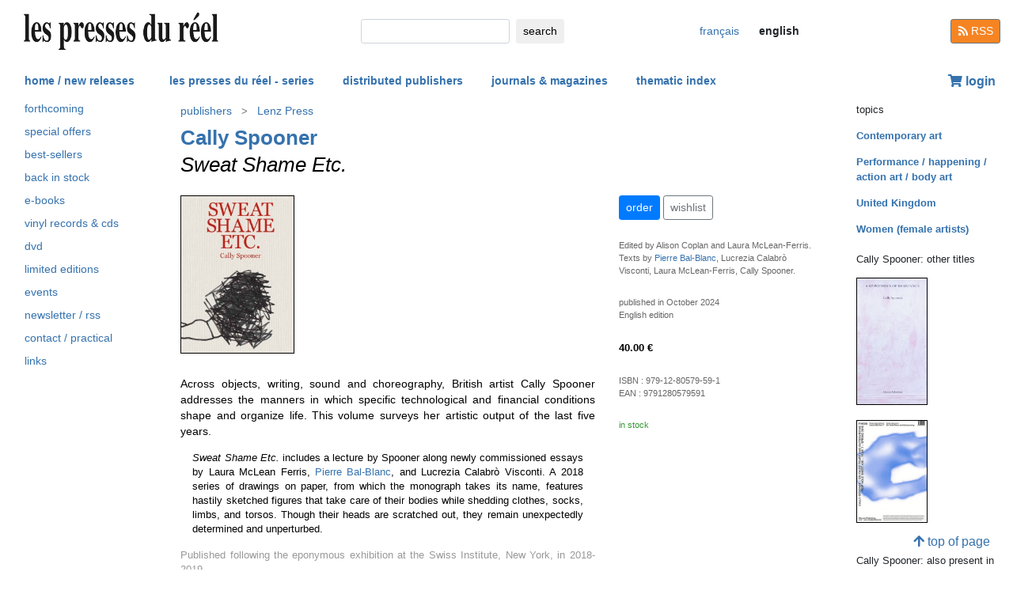

--- FILE ---
content_type: text/html; charset=UTF-8
request_url: https://www.lespressesdureel.com/EN/EN/ouvrage.php?id=11534&menu=0
body_size: 6114
content:
<!DOCTYPE html>
<html lang="en">
<head>
<meta charset="utf-8">
<title>Cally Spooner : Sweat Shame Etc.  - Les presses du réel (book)</title>
<meta name="description" content="" />
<meta name="keywords" content="979-89-87633-20-5 9798987633205">
<meta name="viewport" content="width=device-width, initial-scale=1.0">
<meta HTTP-EQUIV="Content-Language" Content="en"> 	
<link rel="canonical" href="https://www.lespressesdureel.com/EN/ouvrage.php?id=11534&menu=0"/>
<link rel="shortcut icon" href="/images/favicon.png">
<link href="/assets/css/bootstrap.min.css?v=0.3.1.0" rel="stylesheet">
<link href="/css/css.css?v=0.3.1.0" rel="stylesheet">
<!-- HTML5 shim and Respond.js IE8 support of HTML5 elements and media queries -->
<!--[if lt IE 9]>
<script src="/assets/js/html5shiv.js?v=0.3.1.0"></script>
<script src="/assets/js/respond.min.js?v=0.3.1.0"></script>
<![endif]-->
<script src="/assets/js/jquery.js?v=0.3.1.0"></script>
<script src="/assets/js/select2/select2.min.js?v=0.3.1.0"></script>
<link href="/assets/js/select2/select2.min.css?v=0.3.1.0" rel="stylesheet" />
<script src="/assets/js/popper.min.js?v=0.3.1.0"></script>
<script src="/assets/js/bootstrap.min.js?v=0.3.1.0"></script>
<script src="/js/js.js?v=0.3.1.0"></script>
<link rel="stylesheet" href="/assets/fas/css/all.css?v=0.3.1.0">
<link rel="alternate" hreflang="fr" href="/en?id=11534&menu=0" />
<script src="/assets/js/lightbox/ekko-lightbox.js?v=0.3.1.0"></script>
<link href="/assets/js/lightbox/ekko-lightbox.css?v=0.3.1.0" rel="stylesheet" />
</head>
<body>
   <header>
    <div class="navbar fixed-top toplogo">
         
        <a href="nouveautes.php" class="navbar-brand"><img class="logo-brand" src="/images/logo250.png" alt="les presses du réel" width="250"/></a>
        <div class="">
          <form class="form-inline mt-2 mt-md-0 " action="resultats.php" method="get">
              <input class="form-control form-control-sm mr-sm-2 input-search" type="text" placeholder="" 
                aria-label="search" name="search" id="search" 
                pattern=".{2,100}" required title="2 lettres minimum"
                oninvalid="this.setCustomValidity('Please enter a subject to search (name, title, ISBN, keyword). Please limit your search to 100 characters')"
                oninput="setCustomValidity('')">
              <button class="btn   btn-sm" type="submit">
                <div class="d-none d-lg-block">search</div>
                <div class="d-lg-none"><span class="fas fa-search" aria-hidden="true"></span></div>
              </button>
        </form>
        </div>
        <ul class="navbar-nav navbar-expand-lg ">
            <li class="nav-item active">
              
                <a href="/en?id=11534&menu=0" class="btn  btn-sm btn-lang ">
                <div class="d-lg-none">fr</div>
                <div class="d-none d-lg-block">français</div>
                </a>

                            
            </li>
            <li class="nav-item active">

              
                <span style="cursor:default"  class="btn btn-sm btn-lang  lang-active">
                <div class="d-lg-none">en</div>
                <div class="d-none d-lg-block">english</div>
                </span>

              
             
            </li>
        </ul>
        <a href="/EN/feed.php" class="btn btn-secondary btn-sm btn-rss d-none d-lg-block"><i class="fa fa-rss pull-left" style="width:13px;"></i> RSS</a>
  </div>
    <nav class="navbar navbar-expand-lg navbar-light fixed-top nav-second">
      <button class="navbar-toggler " type="button" data-toggle="collapse" data-target="#navbarCollapse" aria-controls="navbarCollapse" aria-expanded="false" aria-label="Toggle navigation">
        <span class="navbar-toggler-icon "></span>
      </button>
      <div class="collapse navbar-collapse" id="navbarCollapse">
        <ul class="navbar-nav mr-auto">
          <li class="nav-item active">
          </li>
          <li class="nav-item">
           <a href="nouveautes.php" class="nav-link  " role="button" aria-haspopup="true" aria-expanded="false">home / new releases</a>
          </li>

          <li class="nav-item nav-item-special">
           <a href="collections.php?menu=1" class="nav-link  " role="button" aria-haspopup="true" aria-expanded="false">les presses du réel - series</a>
          </li>

          <li class="nav-item">
           <a href="editeurs.php?menu=2" class="nav-link  " role="button" aria-haspopup="true" aria-expanded="false">distributed publishers</a>
          </li>

          <li class="nav-item">
           <a href="magazines.php?menu=3" class="nav-link  " role="button" aria-haspopup="true" aria-expanded="false">journals & magazines</a>
          </li>

          <li class="nav-item">
           <a href="index_themes.php?menu=4" class="nav-link  " role="button" aria-haspopup="true" aria-expanded="false">thematic index</a>
          </li>
        </ul>


          <div class="float-right userdiv">
            <span class="panier"></span>
          </div>
      </div>
    </nav>
    <div id="filtresmobilecontainer" class=""><a class="btn" id="filtresmobilecontainerbtn">+ filters</a><div id="filtresmobile" class="filter_div"></div></div>


  </header>
  <div class="container-fluid float-left" itemscope itemtype="http://schema.org/WebPage">
    
 <div class="row">
 	 <div class="col-md-2 no-print col-pdr-left">
 	 	<select name="leftselect" class="leftselect form-control form-control-sm">
		<option value="">list</option>
		<option  value="aparaitre.php">forthcoming</option>
<option  value="offres.php">offres spéciale</option>
<option  value="ventes.php">best-sellers</option>
<option  value="retours.php">back in stock</option>
<option  value="numerique.php">e-books</option>
<option  value="index_audio.php">vinyl records & cds</option>
<option  value="index_multimedia.php">dvd</option>
<option  value="index_limite.php">limited editions</option>
<option  value="agenda.php">events</option>
<option  value="newsletter.php">newsletter / rss</option>
<option  value="informations.php">contact / practical</option>
<option  value="liens.php">links</option>
</select>
<ul id="scrollId" class="nav flex-column ulnav leftul">
					  <li><a class="nav-link" href="aparaitre.php">forthcoming</a></li>
					  <li><a class="nav-link" href="offres.php">special offers</a></li>
					  <li><a class="nav-link" href="ventes.php">best-sellers</a></li>
				  	  <li><a class="nav-link" href="retours.php">back in stock</a></li>
					  <li><a class="nav-link" href="numerique.php">e-books</a>
					  <li><a class="nav-link" href="index_audio.php">vinyl records & cds</a></li>
					  <li><a class="nav-link" href="index_multimedia.php">dvd</a></li>
					  <li><a class="nav-link" href="index_limite.php">limited editions</a></li>
					  <li><a class="nav-link" href="agenda.php">events</a></li>
					  <li><a class="nav-link" href="newsletter.php">newsletter / rss</a></li>
					  <li><a class="nav-link" href="informations.php">contact / practical</a></li>
					  <li><a class="nav-link" href="liens.php">links</a></li>
				</ul><script>
				var li = $( "li.active" );
				var ul = $("#scrollId");
				var pos = 0;
				$("#scrollId").find('li').each(function() {
				   if ( $(this).children().hasClass('active') ) {
					  pos=$(this).children().position("top");
				   }
				});
				ul.scrollTop(pos["top"]-10); 


				$(".leftselect").change(function() {
					if ($(this).val()!="")
 				  		$(location).attr("href",$(this).val());
				});

				</script> 	 </div>
 	 <div class="col-md-8">
<img class="print-only" src="/images/logo250.png" alt="les presses du réel"/><nav aria-label="breadcrumb" itemprop="breadcrumb"  class="breadcrumb-pdr">
					 <ol class="breadcrumb">
				       
				        	<li class="breadcrumb-item"><a class="btn btn-sm btn-sm-outline-default text-left" href="editeurs.php?menu=2">publishers</i></a></li><li class="breadcrumb-item"><a href="editeur.php?id=286&menu=2" class="btn btn-sm btn-sm-outline-default text-left">Lenz Press</a></li>	 
					</ol>
				</nav><div id="page" itemprop="mainEntity" itemscope itemtype="http://schema.org/Book" class="ouvrage">			<div class="row">
				<div class="col-12">
						<div class="titreListe auteur" itemprop="author" itemscope itemtype="http://schema.org/Person"><span itemprop="name"><a href="auteur.php?id=2378&menu=0" class="" title="list all titles">Cally Spooner</a><span></div>
<h1 itemprop="name"><i>Sweat Shame Etc.</i> </h1> 
<div class="mt-4"></div> 

				</div>
			</div>
			<div class="row">
				<div class="col-md-8 col-resume">
			<div class="couv-group">				<a href="img_hd/img/ouvrage/11534/cally_spooner_sweat_shame_etc_5.jpg"><img src="./img/ouvrage/11534/_cally_spooner_sweat_shame_etc_5.jpg" class="couv couv1" alt="Cally Spooner - Sweat Shame Etc. " itemprop="image"    data-toggle="lb"   data-gallery="lb-couvs1"   data-remote="img_hd/img/ouvrage/11534/cally_spooner_sweat_shame_etc_5.jpg" /></a>
</div><div class=" clearfix"></div> 
<div class="mt-4"></div> 
<div class="d-block d-md-none"><a class="btn btn-outline-primary btn-sm active btn-commande no-print mb-2" role="button" href="https://www.lespressesdureel.com/shop/add_to_cart.php?id=11534" data-toggle="modal" data-target="#cartModal">order</a> 
<br><a class="btn btn-outline-secondary btn-sm btn-wishlist no-print mb-2" role="button" href="#">wishlist</a> 
<div class="mt-4"></div> 
</div>	<div class="accroche" itemprop="description">Across objects, writing, sound and   choreography, British artist Cally Spooner addresses the   manners in which specific technological and financial conditions shape   and organize life. This volume surveys her artistic output of the last five years.</div>
	<div class="citation"><em>Sweat Shame Etc.</em> includes a lecture by Spooner along newly commissioned essays by Laura McLean Ferris, <a href="auteur.php?id=1779">Pierre Bal-Blanc</a>, and Lucrezia Calabrò Visconti. A 2018 series of drawings on paper, from which the monograph takes its name, features hastily sketched figures that take care of their bodies while shedding clothes, socks, limbs, and torsos. Though their heads are scratched out, they remain unexpectedly determined and unperturbed.</div>
	<div class="note">Published following the eponymous exhibition at the Swiss Institute, New York, in 2018-2019.</div>
		<div class="bioAuteur">Cally Spooner (born 1983 in Ascot, UK, lives and works in London and Turin) is an artist who exhibits performances that unfold across media—on film, in text, as objects, through sound, and as illustrated in drawings.<br>
Exhibiting performances that unfold across media—on film, in texts, as objects, though sounds, and as illustrated in drawings—Cally Spooner addresses the manners in which specific technological and financial conditions shape and organize life. With artworks that feature olive oil soap, WhatsApp messages, the voice of a business, the sound of a head cold, eroding support structures, a child development theorist, a poisoning, and an oversize graph, Spooner's work crystallizes an absurd contemporary ecosystem in which entities run the risk of managing themselves and one another to death.</div>

				</div>
				<div class="col-md-4 col-infotech">
			<div class="d-none d-md-block"><a class="btn btn-outline-primary btn-sm active btn-commande no-print mb-2" role="button" href="https://www.lespressesdureel.com/shop/add_to_cart.php?id=11534" data-toggle="modal" data-target="#cartModal">order</a> 
<a class="btn btn-outline-secondary btn-sm btn-wishlist no-print mb-2" role="button" href="#">wishlist</a> 
<div class="cart-resultat"></div><div class="wishlist-resultat d-none"></div><div class="mt-3"></div> 
</div>			<div class="descrListe responsabilite">Edited by Alison Coplan and Laura McLean-Ferris. <br>
Texts by <a href="auteur.php?id=1779">Pierre Bal-Blanc</a>, Lucrezia Calabrò Visconti, Laura McLean-Ferris, Cally Spooner.</div>
				<div class="separationTitre">&nbsp;</div>
			<div class="descrListe">published in October 2024</div>
				<div class="descrListe"></div>
<div class="descrListe" itemprop="inLanguage">English edition</div>
			<div class="separationTitre">&nbsp;</div>
			<div class="prixListe" itemprop="offers" itemscope itemtype="http://schema.org/Offer"> <span itemprop="price">40.00</span> <span itemprop="priceCurrency" content="EUR">€</span><link itemprop="availability" href="http://schema.org/InStock" />

							</div>
			<div class="separationTitre">&nbsp;</div>
			<div class="descrListe">ISBN&nbsp;:&nbsp;<span itemprop="isbn">979-12-80579-59-1</span></div>			<div class="descrListe">EAN&nbsp;:&nbsp;<span itemprop="ean">9791280579591</span></div>				<div class="separationTitre">&nbsp;</div><div class="descrListe vert">in stock</div>
				</div>
			</div>
			<div class="row">
				<div class="col-12">
					<div style="margin-top:14px"><div class="row"><div class="col-6 col-sm-6  col-md-12 col-lg-12"><div><a href="img_hd/img/ouvrage/11534/cs_spread_1.jpg" class="ekk"><img src="./img/ouvrage/11534/_cs_spread_1.jpg" class="illustrations  no-print " alt="" itemprop="image" data-toggle="lb" data-gallery="lb-gal" data-remote="img_hd/img/ouvrage/11534/cs_spread_1.jpg"/></a></div></div><div class="col-6 col-sm-6  col-md-12 col-lg-12"><div><a href="img_hd/img/ouvrage/11534/cs_spread_2.jpg" class="ekk"><img src="./img/ouvrage/11534/_cs_spread_2.jpg" class="illustrations  no-print " alt="" itemprop="image" data-toggle="lb" data-gallery="lb-gal" data-remote="img_hd/img/ouvrage/11534/cs_spread_2.jpg"/></a></div></div><div class="col-6 col-sm-6  col-md-12 col-lg-12"><div><a href="img_hd/img/ouvrage/11534/cs_spread_3.jpg" class="ekk"><img src="./img/ouvrage/11534/_cs_spread_3.jpg" class="illustrations  no-print " alt="" itemprop="image" data-toggle="lb" data-gallery="lb-gal" data-remote="img_hd/img/ouvrage/11534/cs_spread_3.jpg"/></a></div></div><div class="col-6 col-sm-6  col-md-12 col-lg-12"><div><a href="img_hd/img/ouvrage/11534/cs_spread_5.jpg" class="ekk"><img src="./img/ouvrage/11534/_cs_spread_5.jpg" class="illustrations  no-print " alt="" itemprop="image" data-toggle="lb" data-gallery="lb-gal" data-remote="img_hd/img/ouvrage/11534/cs_spread_5.jpg"/></a></div></div><div class="col-6 col-sm-6  col-md-12 col-lg-12"><div><a href="img_hd/img/ouvrage/11534/cs_spread_6.jpg" class="ekk"><img src="./img/ouvrage/11534/_cs_spread_6.jpg" class="illustrations  no-print " alt="" itemprop="image" data-toggle="lb" data-gallery="lb-gal" data-remote="img_hd/img/ouvrage/11534/cs_spread_6.jpg"/></a></div></div><div class="col-6 col-sm-6  col-md-12 col-lg-12"><div><a href="img_hd/img/ouvrage/11534/cs_spread_7.jpg" class="ekk"><img src="./img/ouvrage/11534/_cs_spread_7.jpg" class="illustrations  no-print " alt="" itemprop="image" data-toggle="lb" data-gallery="lb-gal" data-remote="img_hd/img/ouvrage/11534/cs_spread_7.jpg"/></a></div></div><div class="col-6 col-sm-6  col-md-12 col-lg-12"><div><a href="img_hd/img/ouvrage/11534/cs_spread_8.jpg" class="ekk"><img src="./img/ouvrage/11534/_cs_spread_8.jpg" class="illustrations  no-print " alt="" itemprop="image" data-toggle="lb" data-gallery="lb-gal" data-remote="img_hd/img/ouvrage/11534/cs_spread_8.jpg"/></a></div></div><div class="col-6 col-sm-6  col-md-12 col-lg-12"><div><a href="img_hd/img/ouvrage/11534/cs_spread_9.jpg" class="ekk"><img src="./img/ouvrage/11534/_cs_spread_9.jpg" class="illustrations  no-print " alt="" itemprop="image" data-toggle="lb" data-gallery="lb-gal" data-remote="img_hd/img/ouvrage/11534/cs_spread_9.jpg"/></a></div></div></div>
					</div>
				</div>
			</div>
</div>
 <script> 
			$(document).ready(function () {
		        $(".ekk").on("contextmenu", function (e) {
		          return false;
		        });
		         
		      });
			</script>

				
<div class="modal fade" id="cartModal" tabindex="-1" role="dialog" aria-labelledby="exampleModalLabel" aria-hidden="true">
  <div class="modal-dialog" role="document">
    <div class="modal-content">
      <div class="modal-header">
        <h5 class="modal-title" id="exampleModalLabel">Sweat Shame Etc.</h5>
        <button type="button" class="close" data-dismiss="modal" aria-label="Close">
          <span aria-hidden="true">&times;</span>
        </button>
      </div>
      <div class="modal-body">
      	<form class="form-inline">
      	<input type="hidden" name="cartid" id="cartid" value="11534" />
      	<input type="hidden" name="cartlanguage" id="cartlanguage" value="en" />
        	quantity :  &nbsp;&nbsp;<input type="number" name="cartquantity" id="cartquantity" value="1" style="max-width:100px" class="form-control auto" />
        </form>	
      </div>
      <div class="modal-footer">
        <button type="button" class="btn btn-sm btn-secondary btn-cart-continue" data-dismiss="modal">continue</button>
        <button type="button" class="btn btn-sm btn-primary btn-cart-order">checkout</button>
      </div>
    </div>
  </div>
</div>		
<div class="modal fade" id="wishlistModal" tabindex="-1" role="dialog" aria-labelledby="exampleModalLabel" aria-hidden="true">
  <div class="modal-dialog" role="document">
    <div class="modal-content">
      <div class="modal-header">
        <h5 class="modal-title" id="exampleModalLabel">Sweat Shame Etc.</h5>
        <button type="button" class="close" data-dismiss="modal" aria-label="Close">
          <span aria-hidden="true">&times;</span>
        </button>
      </div>
      <div class="modal-body">
      	<form class="form-inline">
      	added to wishlist
      	<input type="hidden" name="link_wishlist" id="link_wishlist" value="" />
        </form>	
      </div>
      <div class="modal-footer">
        <button type="button" class="btn btn-sm btn-secondary btn-wishlist-continue" data-dismiss="modal">continue</button>
        <button type="button" class="btn btn-sm btn-primary btn-wishlist-go">see wishlist</button>
      </div>
    </div>
  </div>
</div> 	 </div>
 	 <div class="col-md-2 no-print">
 	 	<small>topics</small><ul class="suggestions_ouvrage"><li style="margin-bottom:14px;"><b><a href="./index_theme.php?id=1013&menu=4">Contemporary art</b></a></li><li style="margin-bottom:14px;"><b><a href="./index_theme.php?id=10&menu=4">Performance / happening / action art / body art</b></a></li><li style="margin-bottom:14px;"><b><a href="./index_theme.php?id=70&menu=4">United Kingdom</b></a></li><li style="margin-bottom:14px;"><b><a href="./index_theme.php?id=85&menu=4">Women (female artists)</b></a></li></ul><small>Cally Spooner: other titles</small><ul class="suggestions_ouvrage"><li><a href="ouvrage.php?id=11890&menu=3" title="A Hypothesis of Resistance (2024)"><img src="./img/ouvrage/11890/_f.jpg" class="couvListeReduite" alt="" /></a></li><br><li><a href="ouvrage.php?id=4849&menu=3" title="Peep-Hole Sheet – On False Tears and Outsourcing (2016)"><img src="./img/ouvrage/4849/peep-hole-sheet-28-on-false-tears-and-outsourcing_F.jpg" class="couvListeReduite" alt="" /></a></li><br></ul><small>Cally Spooner: also present in </small><ul class="suggestions_ouvrage"><li><a href="ouvrage.php?id=12177&menu=3" title="Mousse (2025)"><img src="./img/ouvrage/12177/_f.jpg" class="couvListeReduite" alt="" /></a></li><br><li><a href="ouvrage.php?id=11679&menu=3" title="Air de repos (Breathwork) (book + vinyl LP) (2024)"><img src="./img/ouvrage/11679/_Vellum_Cover_Print.jpg" class="couvListeReduite" alt="" /></a></li><br><li><a href="ouvrage.php?id=11006&menu=3" title="Frac Franche-Comté – Une décennie – 2022 – L'enfance infinie (2023)"><img src="./img/ouvrage/11006/100663_FracFC_couv2022_03.jpg" class="couvListeReduite" alt="" /></a></li><br><li><a href="ouvrage.php?id=11003&menu=3" title="Frac Franche-Comté – Une décennie – 2019 – Bildungs-vinyles : de quelques pochettes qui m'ont fait grandir (mais pas tellement) (2023)"><img src="./img/ouvrage/11003/100666_FracFC_couv2019_03.jpg" class="couvListeReduite" alt="" /></a></li><br><li><a href="ouvrage.php?id=11025&menu=3" title="Mousse (2023)"><img src="./img/ouvrage/11025/_MM85_COVER_Fotografica.jpg" class="couvListeReduite" alt="" /></a></li><br><li><a href="ouvrage.php?id=10751&menu=3" title="Mousse (2023)"><img src="./img/ouvrage/10751/_f.jpg" class="couvListeReduite" alt="" /></a></li><br><li><a href="ouvrage.php?id=10318&menu=3" title="Mousse (2023)"><img src="./img/ouvrage/10318/_f.jpg" class="couvListeReduite" alt="" /></a></li><br><li><a href="ouvrage.php?id=10330&menu=3" title="From Concrete to Liquid to Spoken Worlds to the Word (2023)"><img src="./img/ouvrage/10330/_from_concrete_lenz_1800x0.jpg" class="couvListeReduite" alt="" /></a></li><br><li><a href="ouvrage.php?id=10068&menu=3" title="Mousse (2022)"><img src="./img/ouvrage/10068/87325_f3.jpg" class="couvListeReduite" alt="" /></a></li><br><li><a href="ouvrage.php?id=9058&menu=3" title="Simon Moretti: Crocodile Cradle (2021)"><img src="./img/ouvrage/9058/_c.jpg" class="couvListeReduite" alt="" /></a></li><br><li><a href="ouvrage.php?id=7844&menu=3" title="David Maroto: The Artist's Novel – Part 1 – A New Medium (2020)"><img src="./img/ouvrage/7844/_cover.jpg" class="couvListeReduite" alt="" /></a></li><br><li><a href="ouvrage.php?id=6522&menu=3" title="Flash Art (2018)"><img src="./img/ouvrage/6522/flash-art-320_F.jpg" class="couvListeReduite" alt="" /></a></li><br><li><a href="ouvrage.php?id=6143&menu=3" title=" Studio for Propositional Cinema: In relation to a Spectator: (2018)"><img src="./img/ouvrage/6143/in-relation-to-a-spectator_F.jpg" class="couvListeReduite" alt="" /></a></li><br><li><a href="ouvrage.php?id=6064&menu=3" title="Mousse – On Display (2017)"><img src="./img/ouvrage/6064/mousse-61_F.jpg" class="couvListeReduite" alt="" /></a></li><br><li><a href="ouvrage.php?id=5548&menu=3" title="15th Biennal of Moving Images (2017)"><img src="./img/ouvrage/5548/15e-BIM_F.jpg" class="couvListeReduite" alt="" /></a></li><br><li><a href="ouvrage.php?id=5394&menu=3" title="Kaleidoscope – Spring 2017 (2017)"><img src="./img/ouvrage/5394/kaleidoscope-29_F.jpg" class="couvListeReduite" alt="" /></a></li><br><li><a href="ouvrage.php?id=4711&menu=3" title="Flash Art (2016)"><img src="./img/ouvrage/4711/flash-art-308_F.jpg" class="couvListeReduite" alt="" /></a></li><br><li><a href="ouvrage.php?id=4652&menu=3" title="Mousse (2016)"><img src="./img/ouvrage/4652/mousse-53_F.jpg" class="couvListeReduite" alt="" /></a></li><br><li><a href="ouvrage.php?id=3664&menu=3" title="Mousse – Artists' Words (2015)"><img src="./img/ouvrage/3664/mousse-46_F.jpg" class="couvListeReduite" alt="" /></a></li><br></ul><small>related to</small><ul class="suggestions_ouvrage"><li><a href="ouvrage.php?id=9628&menu=3" title="Pierre Bal-Blanc: The Continuum Was Performed in the Following Manner – Notes on documenta 14 (2022)"><img src="./img/ouvrage/9628/_f.jpg" class="couvListeReduite" alt="" /></a></li><br><li><a href="ouvrage.php?id=7678&menu=3" title="Pierre Bal-Blanc: Collective Exhibition for a Single Body – The Private Score – The Licence (2020)"><img src="./img/ouvrage/7678/_cover.jpg" class="couvListeReduite" alt="" /></a></li><br><li><a href="ouvrage.php?id=3539&menu=3" title="Pierre Bal-Blanc: Draft Score For an Exhibition (2014)"><img src="./img/ouvrage/3539/draft-score_F.jpg" class="couvListeReduite" alt="" /></a></li><br><li><a href="ouvrage.php?id=2911&menu=3" title="Pierre Bal-Blanc: Reversibility – A Theater of De-Creation (2013)"><img src="./img/ouvrage/2911/reversibility_F.jpg" class="couvListeReduite" alt="" /></a></li><br></ul>  	 </div>
 </div>

<br/>
<br/>
<div class="back-to-top no-print d-none d-lg-block"><a href="#" class="btn btn-default"><span class="fas fa-arrow-up" aria-hidden="true"></span>&nbsp;top of page</a>
	<!--<br><span class="small muted">0.023656845092773 seconde(s)</span> --></div>


</div>
<br/>
<br/>
<br/>


<script type="text/javascript">
  $( document ).ready(function() {
  	$('.userdiv .panier').load("/panier_prestashop.php?language=en"); 
    resiz();
    $( window ).on( "resize", resiz );
  });
  $(document).on('click', '[data-toggle="lb"]', function(event) {
                event.preventDefault();
                $(this).ekkoLightbox();
            });

   

  var curfiltre ;
  function resiz() {
    // déplacer les filtres selon la taille écran
    if ($("#filter_div_display").css("display") != curfiltre) {
      curfiltre = $("#filter_div_display").css("display"); 
      if (curfiltre == "none") {
        let htm = $("#filter_div_content").html()
        $("#filtresmobile").html(htm)
        $("#filter_div_content").html('')
        if ('1' == '') {
          $("#filtresmobilecontainerbtn").addClass("orange bold");
        } else{
          $("#filtresmobilecontainerbtn").removeClass("orange bold");
        }
        $("#filtresmobilecontainer").show();
        $("#filtresmobile").hide();
      } else {
        let htm = $("#filtresmobile").html()
        if (htm!='') {
          $("#filter_div_content").html(htm)
          $("#filtresmobilecontainer").hide();  
          $("#filtresmobile").hide();
        }
      }
      $("#filtresmobilecontainerbtn").off();
      $(".form-check-input").off();
      $(".filter_form_remove").off();


      $("#filtresmobilecontainerbtn").click(function(){
        $("#filtresmobile").toggle();
      }) 

      $(".form-check-input").change( function(event) {
                event.preventDefault();
                $("#filter_form").submit(); 
            });
      $(".filter_form_remove").click( function(event) {
                event.preventDefault(); 
                $("#filter_remove").val(1);
                $("#filter_form").submit(); 
            });

    }
       }
</script>
</body>
</html>

--- FILE ---
content_type: text/css
request_url: https://www.lespressesdureel.com/css/css.css?v=0.3.1.0
body_size: 2814
content:
/* bootstrap*/

/* corps de page */
body{
margin-top:126px;
}
/* arriere plan logo + recherche */
.toplogo{
background-color: #fff; /* #f3f3f3;*/ 
}
/* top menu horizontal*/
.navbar-light .navbar-nav .nav-link   {
	color:#3572ae ;
}
/* menu horizontal*/
.nav-second {
margin-top:76px;
background-color: #fff;
padding-bottom:0px;
}
a {
color:#3572ae;
}
a:hover {
color:#cc3300;
}
.logo-brand {
	margin-left:12px;
}
.nav-second a.nav-link  {
font-weight:800;
white-space: nowrap;
}
/* menu horizontal superieur */
li.nav-item {
margin-right:20px; 
margin-left:0px; 
font-size: 0.9rem;
}
li.nav-item:first-child {
margin-right:7px; 
}



/* utilitaires : messages d'erreur etc. */
.required{
color:orange;
font-size:10px;
}
.form-group label{
font-weight:bold;
}
.warn{
background-color:#ffd198;
}
.warning{
color:#ff8228;
}
.bold {
font-weight: bold;
}
.table-auto {
width:auto;
}
.auto {
width:auto ;
}
.medium {
width:100px ;
}
.short {
width:80px ;
}
.price{
text-align: right;
}
.qt{
text-align: right;
}
.muted {
color:#999;
}
.vert{
	color:#339933 !important;
}
.orange{
	color:#F60 !important;
}
.rouge{
	color:#cc3300 !important;
}
.lang-active {
	font-weight:bold;
}
.text-justify {
	text-align: justify;
}


/* 
.pagination > li.infos div{
color:#999;
}
.pagination > li  div {
font-size:12px; 
line-height:14px; 
padding-top: 12px;
padding-bottom: 12px;
padding-right: 12px;
padding-left: 12px;
color:#999;
}
.pagination > li.active a div {
background-color:#428bca;
}
.pagination > li.active  a  div{
color:#fff;
}
.pagination > li.active  a:hover  div{
color:#fff;
}
*/

/* menu gauche */
.ulnav {
display:inline-block;
height: calc(100vh - 180px);
overflow-y: auto;
margin: 0;
padding: 0;
-webkit-overflow-scrolling: touch;
-ms-overflow-style: none;
text-transform: lowercase;
}
.ulnav::-webkit-scrollbar {
display: none;
}
.ulnav > li a {
	padding-top:2px;
	padding-bottom:8px;
	line-height: 1.2rem;
	font-size:0.9rem;
}
.ulnav > li > a.active {
color:#cc3300;
text-decoration: none;
}


/* bloc contenu principal */
#page {
display: grid;
color: #000;
padding-bottom: 10px;
max-width:800px;
}
/* éléments du contenu */

/* détail ouvrage */
/* tous les liens de la fiche ouvrage */
.navigation {

}

/* auteur : tous les titres */
.ouvrage .auteur .navigation{
	 font-size:0.5em;
}

 
/* titre */
.ouvrage h1 {
	 font-size:1.6em;
}
/* auteur */
.ouvrage .auteur {
	 font-size:1.6em;
}

/* certaines pages centrales : blocs en haut avant listes */
.blocColl {
margin-bottom: 12px;
}

/* titres dans les listes */
.titreListe {
/*font-family: Verdana;*/
font-size: 0.9em;
font-weight: 600;
color: #000000;
text-align: left;
}

/* prix dans les listes */
.prixListe {
/*font-family: Verdana;*/
font-size: 0.8em;
font-weight: 900;
color: #000000;
text-align: left;
}

/* descriptions dans les listes + beaucoup ailleurs : descriptions techniques page ouvrage */
.descrListe {
font-family:Verdana, Geneva, sans-serif;
font-size: 0.8em;
color:#666;
/* text-align: justify; */

}
.descrListeLeft {
font-size: 0.8em;
color: #999999;
}
.small-text {
font-size: 0.8em;
}
.accroche {
margin-top: 8px;
font-size: 0.9em;
color: #000000;
text-align: justify;
line-height:1.4em;
}
.citation {
margin-top: 15px;
margin-left: 15px;
margin-right: 15px;
font-size: 0.79em;
color: #000000;
text-align: justify;
margin-bottom: 15px;
}
.note{
color:#999;
margin-top: 10px;
font-size: 0.79em;
text-align: justify;
margin-bottom: 10px;
}


/* bio auteur ou présentation revue page ouvrage*/
.bioAuteur {
text-align: justify;
font-size: 0.8em;
color:#666;
margin-top:12px;
}


/* champ responsabilité à droite dans la fiche */
.responsabilite {
text-align: left;
}
/* nom auteur dans pages listes */
.auteurTitre {
font-size: 1.2em;
}
/* titre dans pages listes */
.ouvrageTitre {
text-align: left;
font-style: italic;
font-size: 1.2em;
}
/* image dans pages listes */
.couvListeReduite {
border: 1px solid black;
margin-right: 16px; 
max-width: 120px;
min-width: 120px;
}
.logoediteur, .logomagazine {
max-width:250px;  
}
/* couv 1 page ouvrage */
.couv {
float: left;
border: 1px solid black;
margin-right: 4px;
margin-bottom: 4px;
max-width:300px; /* was 245 */
max-height:300px;
}
/*certains éléments dans listes*/
.collListe {
font-size: 0.7em;
color: #666666;
text-align: left;
max-width: 488px;
}
.titre {
font-size: 1em;
font-weight: 900;
max-width: 560px;
text-align: left;
color: #463c6b;
}
.titre2 {
font-size: 0.9em;
font-weight: 900;
max-width: 560px;
text-align: left;
color: #463c6b;
}
.edition_numerique {
color:#cc3300;
font-weight:normal;
font-size:0.7em;
white-space: nowrap;
}
.illustrations {
margin-top:8px;
margin-bottom:8px;
border:1px solid black;
}
.dossier_presse , .extrait_pdf , .extrait_video, .descrListe {
font-size:0.7em;
max-width:600px;
}
/* item de liste : 1 bloc complet d'une liste : tous les éléments relatifs à 1 titre dans une liste - interlignage entre les éléments*/
.elementliste {
 margin-bottom:28px;
}
.listcolright {
 padding-left:0;
}
/* index thematique */
.branches {
margin-top: 14px; 
margin-bottom: 14px; 
padding-left: 1px;
}

/* liste editeurs : menu scroll gauche page éditeurs*/
.scrollList {
height: 500px;
overflow-x: hidden;
overflow-y: scroll;
}
.scrollList:after {
height: 100%;
content: ' ';
opacity: 0.4;
display: block;
position: absolute;
}

/* collection */
.ulnavcollection > li a {
	padding-top:2px;
	padding-bottom:8px;
	line-height: 1.2rem;
	font-size:0.9rem;
}


/* haut de page */
.back-to-top {
visibility: visible;
opacity: 1;
position: fixed;
z-index: 10;
bottom: 16px;
right: 16px;
white-space: nowrap;
display: inline-block;
background-color: #fff;
}
/* bouton RSS */
.btn-rss
{
background-color: #F78422;
}

/* zone "panier" haut droite */
.userdiv {
color:#999999;
font-size:1em;
font-weight: bold;
background-color: white;
padding:6px;
white-space: nowrap;
}



/* menu contextuel + liste n° pages */
.breadcrumb-pdr ol {
	margin-bottom:0px;
	padding-top: 0px;
	padding-bottom: 0px;
	padding-left:0;
	background-color: #fff;
}
.breadcrumb-pdr .btn {
	padding-left:4px;
	padding-right: 4px;
}
.breadcrumb-pdr .breadcrumb-item+.breadcrumb-item::before {
	content: ">";
	font-size: 0.8em;
}
.breadcrumb-pdr ol li:first-child  a {
	padding-left: 0;
	margin-left: 0;
	/*background-color: grey;*/
}
.breadcrumb-pdr ol li  a {
	border:0px solid grey;
	/*background-color: grey;*/
}


/* pagination des résultats */ 
.pagination{
	margin-top:10px;
	margin-left:14px;
}

.pagination  li a.btn div:not(.pagination-info) {
  font-weight: bold;
}
.pagination  ol li  a.active {
	color:#cc3300;
	text-decoration: underline;
	/*background-color: grey;*/
}

.pagination  ol li  a:hover {
	color:#cc3300;
}
.pagination-info {
	color:#666;	
}


li.nav-item-special {
	margin-left:8px;
}

.leftselect {
	display: none; 
	margin-top:8px;
	margin-bottom:8px;
}


/* filtres */
.filter_div   {
	height: auto;
	font-size: .775rem;
	line-height: 1.4;
	top:126px;
	font-weight: bold;
}
.filter_div .form-control-sm {
	height: auto;
	font-size: .775rem;
	line-height: 1.4;
}

.filter_div  .form-check-input {
	    margin-top: .2rem;
}

a.form-custom {
	font-size: .775rem;
    line-height: 1.4;
    color:#212529;
}
a.form-custom:hover {
    text-decoration:none; 
    color:#212529;
}

/* suggestions */ 
.suggestions_ouvrage {
	font-size: 0.8em;
	list-style-type: none;
	margin-top: 12px;
	margin-left:0;
	padding-left:0;
}

.suggestions_ouvrage .couvListeReduite {
	max-width: 90px;
	min-width: 90px;
}
/* lightbox */
.ekko-lightbox-nav-overlay a {
	color:#3572ae !important;
}

.col-pdr-left {
	max-width: 250px;
}

#filtresmobilecontainer {
	padding-left: 5px;
	display: none;	
	#filtresmobile{
		padding-left: 15px;
	}
}

/* mobile breakpoints */ 
@media (max-width: 1298.98px) { 
	.couv{
		max-width: 200px;	
		max-height: 200px;
		margin-right: 2px;	
	}
}
@media (max-width: 994.98px) { 
	.couv3{
		display:none;
	}
	li.nav-item-special {
	margin-left:0px;
	}

	.btn-lang {
		line-height: 1 !important;
	}
	.userdiv {
		float:left !important;
	}

	/* texte non justifié */
	.accroche, .citation, .bioAuteur {
		text-align: left;
	}


}
@media (max-width: 849.98px) { 
	.illustrations {
		max-width: 100%;
	}
	.couv{
		/*max-width: 140px;	
		max-height: 140px;*/
		margin-right: 2px;	
	}
	.btn-breadcrumb  {
		display:inline;
	}

	.leftselect {
		display: block; 
	}
	.leftul{
		display: none; 
	}
}
 
/* navbar collapsed  */
@media (max-width: 818.98px) { 
	 
	.couvListeReduite {
		max-width: 110px;
		min-width: 110px;
	}
	
}

@media (max-width: 766.98px) { 


	.ulnav {
		height: auto;
	}
	.input-search {
		width:160px !important;
	}
	.bioAuteur {
		margin-bottom:14px;
	}
	 
}
@media (max-width: 624px) { 
	.couv2, .couv3{
		display:none;
	}
	.pagination-info {
		display:none;
	}

}
@media (max-width: 578.98px) { 
	body{
		margin-top:140px;		
	}
	.input-search {
		width:120px !important;
		margin-right:6px;
	}

	.toplogo {
		padding:4px;
	}
	.nav-second {
	margin-top:58px;
	}
	.ulnav li a {
		padding:1px;
	}
	.ulnav {
		height: auto;
	}
	.btn-breadcrumb .btn {
		margin:0;
		padding:9px;
		padding-left:19px;
	}
	.btn-breadcrumb .btn:first-child {
		display:none;
		padding:9px;
		padding-left:19px;
	}
	.btn-commande {
		margin-top:12px;
	}
	.blocColl {
		margin-bottom:2px;	
	}
	.couvListeReduite {
		max-width: 100px;
		min-width: 100px;
	}
	
}
@media (max-width: 510.98px) { 
	.logo-brand {
		max-width: 200px;
	}
}

@media (max-width: 462.98px) { 
	.logo-brand {
		max-width: 150px;
	}
	.input-search {
		width:100px !important;
		margin-right:4px;
	}
}

@media (max-width: 376px) { 
	.input-search {
		width:66px !important;
		margin-right:4px;
	}

}

@media (max-width: 356px) { 
	.logo-brand {
		max-width: 120px;
	}
	.btn-lang {
		line-height: 0.5 !important;
	}
	.couvListeReduite{
		max-width: 80px;	
		min-width: 80px;
		max-height: 80px;
		margin-right: 2px;	
	}
	 
}


/* impression */
@media screen {
	.print-only {
		display: none !important;
	}
}
@media print {
	body{
	margin-top:0;
	margin-left:20px;
	margin-right:20px;
	margin-bottom:20px;
	padding: 0;
	color:#000 !important;
	}
	a {
	color:#000 !important;
	text-decoration: none !important;
	}
	a[href]:after {
	content: none !important;
	}
	.no-print, .no-print * 	{
	display: none !important;
	}


	#page {
		min-width: 970px !important; 
	}
	.col-infotech {
		max-width: 250px !important;
	}
	.col-resume {
		min-width: 720px !important; 
	}
	.couv {
	float: left;
	border: 1px solid black;
	margin-right: 4px;
	margin-bottom: 4px;
	max-width:300px; /* was 245 */
	max-height:300px;
	}

	/* grossir les polices */
	 .citation , .note, .bioAuteur , .descrListe {
		font-size: 1.1em;
	}

	.accroche , .prixListe  {
		font-size: 1.2em;
	}
} 